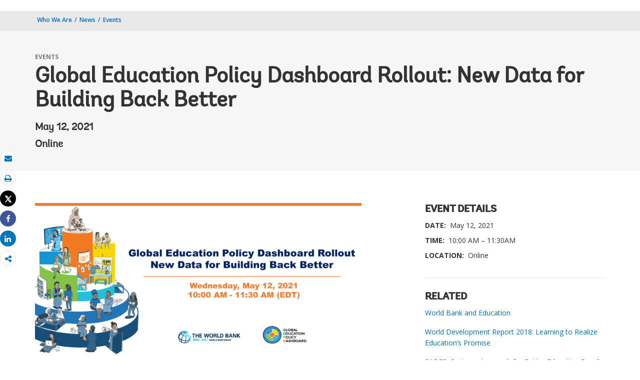

--- FILE ---
content_type: text/html;charset=utf-8
request_url: https://www.worldbank.org/en/events/2021/05/12/global-education-policy-dashboard-rollout-new-data-for-building-back-better
body_size: 9389
content:
 
<!DOCTYPE html>
<html lang="en">
     <head>
<meta http-equiv="X-UA-Compatible" content="IE=edge" />
	<script defer="defer" type="text/javascript" src="https://rum.hlx.page/.rum/@adobe/helix-rum-js@%5E2/dist/micro.js" data-routing="env=prod,tier=publish,ams=World Bank"></script>
<link rel="shortcut icon" href="/content/dam/wbr-redesign/logos/wbg-favicon.png" type="image/png"/>
	<meta name="viewport" content="width=device-width"/>
	<meta charset="utf-8" />
	<title>Global Education Policy Dashboard Rollout: New Data for Building Back Better</title>
	<meta name="keywords" content=""/>
	<meta name="description" content="Global Education Policy Dashboard Rollout: New Data for Building Back Better"/> 
	<meta name="language" content="en"/>
    <meta property="og:title" content="Global Education Policy Dashboard Rollout: New Data for Building Back Better"/>
<meta property="og:site_name" content="World Bank"/>
<meta property="og:description" content="Global Education Policy Dashboard Rollout: New Data for Building Back Better"/>
<meta property="og:type" content="article"/>
<meta property="og:test" content="https://www.worldbank.org/content/dam/photos/768x384/2021/may/EventBanner.png"/>
<meta property="og:image" content="https://www.worldbank.org/content/dam/photos/768x384/2021/may/EventBanner.png"/>
<meta property="og:url" content="https://www.worldbank.org/en/events/2021/05/12/global-education-policy-dashboard-rollout-new-data-for-building-back-better"/>
<meta name="twitter:card" content="summary"/>
<meta name="twitter:site" content="World Bank"/>
<meta name="twitter:title" content="Global Education Policy Dashboard Rollout: New Data for Building Back Better"/>
<meta name="twitter:description" content="Global Education Policy Dashboard Rollout: New Data for Building Back Better"/>
<meta name="twitter:image:src" content="https://www.worldbank.org/content/dam/photos/768x384/2021/may/EventBanner.png"/>
<meta name="dcterms.title" content="Global Education Policy Dashboard Rollout: New Data for Building Back Better" />
<meta name="dcterms.type" content="Text/HTML" />
<meta name="dcterms.identifier" content="https://www.worldbank.org/en/events/2021/05/12/global-education-policy-dashboard-rollout-new-data-for-building-back-better"/>
<meta name="dcterms.language" content="en" /> 

<link rel="canonical" href='https://www.worldbank.org/en/events/2021/05/12/global-education-policy-dashboard-rollout-new-data-for-building-back-better'/>
     <link rel="stylesheet" href="/etc/designs/wbrrdesign/clientlibs-wbrredsign.css" type="text/css">
<link rel="stylesheet" href="/etc/designs/wbrrdesign/clientlibs-wbrredsign/css/loop-icon.css" type="text/css">
    <link href="//fonts.googleapis.com/css?family=Open+Sans:300,300i,400,400i,600,600i,700,700i,800,800i&subset=cyrillic,cyrillic-ext,greek,greek-ext,latin-ext,vietnamese" rel='stylesheet' type='text/css'/>

   <link href="/etc/designs/wbrrdesign/clientlibs-wbrredsign/css/print.css" rel='stylesheet' type='text/css' media="print">
    <script src="/etc/designs/wbrrdesign/clientlibs-wbrredsign/js/jquery-3.6.0.min.js"></script>
    <script src="/etc/designs/wbr/components/wbgajax.js"></script>
<script src="//assets.adobedtm.com/223f6e2cf7c9/3eb6c9b72a93/launch-7bc0cdc67098.min.js" async></script>
        

</head>







 





 
 
<body>
    <div id="wbg-aem-target" class="wbg-aem-target"></div>
    
  


 






<input type="hidden" name="wcmmode" class="WCMmode" value="DISABLED">
    <div data-ajax-component-wbg data-url="/wbg/aem/service/liveeventservicespring" data-ajax-query-parameters='language=en&pageName=/wb-home/en/news/events/2021/05/12/global-education-policy-dashboard-rollout-new-data-for-building-back-better' ></div>
    





<link href="/etc/designs/wbr/clientlibs/css/home-banner.css" type="text/css" rel="stylesheet">


<script>
function wb_survey_yes(url) {
	wb_note_setcookie('wb_note','1',1);
	$('#survey').hide();
	window.open(url,'_blank');
}

function wb_note_setcookie(cname, cvalue, exdays) {
	var d = new Date();
	d.setTime(d.getTime() + (exdays*24*60*60*1000));
	var expires = "expires="+d.toUTCString();
	document.cookie = cname + "=" + cvalue + "; " + expires;
}

function wb_close() {
	document.getElementById('wb_banner').style.display = 'none';
	wb_banner_setcookie("wb_banner","1",1);
};

</script>
<script>jQuery(document).ready(function($) {
			var wb_note = document.cookie.replace(/(?:(?:^|.*;\s*)wb_note\s*\=\s*([^;]*).*$)|^.*$/, '$1');
			if(wb_note != 1) {			
				$("#banner").show();
				$('.delete_icon a').click(function() {
					wb_note_setcookie('wb_note','1',1);
					$('#banner').hide();					
				});				
			}
		});</script>










<link rel="stylesheet" href="/etc.clientlibs/worldbankgroup/components/global/service/headerservice/clientlibs/site.css" type="text/css">
<header></header>
<script src="/etc.clientlibs/worldbankgroup/components/global/service/headerservice/clientlibs/site.js"></script>
 
<script>
        const headeroptions = {
            
			languageToggler: { default: false},
            
            languagecode: 'en',
            enabletrendingdata: true,
			selector:'header',
			serviceEndpoint:'/wbg/aem/service/header/en'
        };
		populateHeader(headeroptions);

    </script><div class="lang-toggler language_toggler parbase"><div class="breadcrumb-section breadcrumb_05" 123style="">
    <div class="container">
        <div class="row">
            <div class="col-lg-6 col-md-6 col-sm-6 col-xs-6">
			  <div class="page-title">
                    
                    <ol class="breadcrumb_redesign">
                        <li><a class="l1-breadcrumb" href="/en/who-we-are">Who We Are</a></li>
								<li class="hidden-sm hidden-xs"><a class="l1-breadcrumb" href="/en/news">News</a></li>
                        
                        <li class="hidden-sm hidden-xs"><a class="l1-breadcrumb" href="/en/events">Events</a></li>
                        
                        </ol>
                    </div>
		  </div><!-- End Page Title -->
    
    </div>
</div>
</div>


<div class="clearix"></div>
<script>

$(document).ready(function() {
    
    var cuurpage = "/content/wb-home/en/news/events/2021/05/12/global-education-policy-dashboard-rollout-new-data-for-building-back-better";
    var pageLocale = "en";
    
    var activeLink =$(".breadcrumb_redesign li" ).first().children("a").attr('href');
    
    if (typeof activeLink !== 'undefined'){
        $(".lp__megamenu li.lp__megamenu_list a, .lp__megamenu li.lp__megamenu_list").removeClass("active");
        
        //adedd for D&R to Highlight menu 
        if(cuurpage.indexOf('publication/documents-reports') !== -1 && (cuurpage.indexOf("http") !== -1 || cuurpage.indexOf("https") !== -1)){
            activeLink = "/" + activeLink.split("/").slice(3).join("/");                
        }//end
        $(".lp__megamenu li.lp__megamenu_list").each(function(index, obj) {
            if ($(this).children("a").attr('href') == activeLink){
                $(this).children("a").addClass("active");
            }
        });
    }
    
    var isCPF = "false";
    
    var activeLink = "";
    
    if (isCPF == "true" && typeof activeLink !== 'undefined'){		
        $(".lp__megamenu li.lp__megamenu_list a, .lp__megamenu li.lp__megamenu_list").removeClass("active");
        $(".lp__megamenu li.lp__megamenu_list").each(function(index, obj) {
            
            if ($(this).children("a").text().toLowerCase().trim() == activeLink.toLowerCase().trim())
            {
                $(this).addClass("active");
                $(this).children("a").addClass("active");
            }
        });
    }


        var activeLink1 =$(".breadcrumb_redesign li" ).first().children("a").attr('href');
        
        if (typeof activeLink1 !== 'undefined'){
            $(".navbar-collapse>.navbar-nav>li.mega-menu>a, .navbar-collapse>.navbar-nav>li.mega-menu").removeClass("active");
            
            //adedd for D&R to Highlight menu 
            if(cuurpage.indexOf('publication/documents-reports') !== -1 && (cuurpage.indexOf("http") !== -1 || cuurpage.indexOf("https") !== -1)){
                activeLink1 = "/" + activeLink1.split("/").slice(3).join("/");                
            }//end
            $(".navbar-collapse>.navbar-nav>li.mega-menu").each(function(index, obj) {
                if ($(this).children("a").attr('href') == activeLink1){
                    $(this).children("a").addClass("active");
                }
            });
        }

        
        if (isCPF == "true" && typeof activeLink !== 'undefined'){        
            $(".navbar-collapse>.navbar-nav>li.mega-menu>a, .navbar-collapse>.navbar-nav>li.mega-menu").removeClass("active");
            $(".navbar-collapse>.navbar-nav>li.mega-menu").each(function(index, obj) {
                
                if ($(this).children("a").text().toLowerCase().trim() == activeLink.toLowerCase().trim())
                {
                    $(this).addClass("active");
                    $(this).children("a").addClass("active");
                }
            });
        }
        
    });

 

</script>


</div>

 
<div class="par parsys"><div class="supergrid parbase section">




    
    <div class="row clearfix full-row-white-components" style="padding: 84px 0px 32px 0px; background-color:#f6f6f6">
    

        
        <div class="container">
            	<div class="">
            <div class="par parsys"><div class="gridlayout parbase section">












<div class="row ">

		    <div class="col-md-12  colsplit" id="">
	        
			<div class=" ">
				<div class="grid_12_par_0 parsys">
    


<div style="padding-left:0px;padding-right:0px;" class="remove-padding-grid" >
    
    




<div class="c15v7_event_redesign parbase section">












	







 <div id="event" class="white-bground " > 
		
		
		<div class="row">
 		<div class="col-lg-12 col-md-12 col-sm-12 col-xs-12">
				<div class="hammer">
					<span>Events</span>					
				</div>
								
				<h1>Global Education Policy Dashboard Rollout: New Data for Building Back Better</h1>
				
				
				<h4 class="event-date">May 12, 2021</h4>
				
				  <h4 class="event-place">Online</h4>
				  
			</div>
		
		</div>
		
		</div>
		
		

    

</div>



</div>



</div>

			</div>
			
		    </div>
		    
</div>
<div class="clearfix"></div>


	<div style="margin-bottom: 0px"></div>



</div>

</div>

            </div>
        </div>     
    </div>
    


    </div>
<div class="supergrid parbase section">




    
    <div class="row clearfix full-row-white-components" style=" background-color:">
    

        
        <div class="container">
            	<div class="">
            <div class="par parsys"><div class="gridlayout parbase section">












<div class="row ">

		    <div class="col-md-7  colsplit" id="">
	        
			<div class=" ">
				<div class="grid_7_par_0 parsys">
    


<div style="padding-left:0px;padding-right:0px;" class="remove-padding-grid" >
    
    




<div class="f03v1_pagetools parbase section"><script src="/etc/designs/wbr/components/f03v1_pagetools_clientlib.js"></script>
<div class=" clearfix"  >
        <div id="f03v1-social-sharing" class="pagetools" style=";">
        <div class="btn-group" style="width: 100%;">
        <ul>
            <div class="pull-left fixed-meida-share">
                
                <li class="btn tool-btn" title="Email" >
                    <a href="" id="wbgmailto" class="Prt" data-customlink="em:page tools" data-text="email">
        <i class="fa fa-envelope" ></i><span class="screen-reader-text" >Email</span>
    </a>

                </li>
                
                <li class="btn tool-btn hidden-xs" title="Print">
			     <a href="javascript:void(0);" onclick="window.open('https://www.worldbank.org/en/events/2021/05/12/global-education-policy-dashboard-rollout-new-data-for-building-back-better.print')" id="printicon1" data-customlink="pr:page tools" data-text="print">
    <i class="fa fa-print"></i><span class="screen-reader-text">Print</span>
                    </a>
                </li>

            </div>

            <div class="pull-right fixed-meida-share">

				<li class="btn btn-twitter social-btn" title="Tweet" id = "wbrtwt">
                    <a href="#" id="wbgtwt" data-customlink="sw:page tools" data-text="twitter"><i class="fa fa-twitter"></i><span class="social-btn-text">Tweet</span></a>
                </li>

                <li class="btn btn-facebook social-btn" title="Facebook" id = "wbrfb">
                    <a href="#" id="wbgfb" data-customlink="sw:page tools" data-text="facebook"><i class="fa fa-facebook"></i><span class="social-btn-text">Share</span></a>
                </li>

                <li class="btn btn-linkedin social-btn" title="Share" id = "wbrld">
                    <a href="#" id="wbgld" data-customlink="sw:page tools" data-text="linkedin"><i class="fa fa-linkedin"></i><span class="social-btn-text">Share</span></a>
                </li>		          
         
                <li class="plus-btn" title="Share" id="plus">
				 <i class="fa fa-share-alt"></i>

                    <div class="toggle_container" id="plus-drop" style="display: none;">

                                <div class="s03v2-icon_sharebox_wrapper">
                                    <div class="s03v2-icon sharebox">                                
                                    <ul>
                                        <li>
                                        <a data-text="linkedin" href="javascript:share('https://www.linkedin.com/shareArticle?mini=true&url=');" class="social-icon-img" data-customlink="sw:page tools">  <img src="/content/dam/wbr/stayconnected/icons-linkin32x32.svg" alt="Image" title="LinkedIn"></a>
									<div class="s03v2-text"><a alt="LinkedIn" title="LinkedIn" href="javascript:share('https://www.linkedin.com/shareArticle?mini=true&url=');" data-text="linkedin" data-customlink="sw:page tools">LinkedIn</a></div>
									</li>
                                        <li>
                                        <a data-text="digg" href="javascript:share('https://digg.com/submit?url=');" class="social-icon-img" data-customlink="sw:page tools">  <img src="/content/dam/wbr/stayconnected/sm-icons-digg.svg" alt="Image" title="Digg"></a>
									<div class="s03v2-text"><a alt="Digg" title="Digg" href="javascript:share('https://digg.com/submit?url=');" data-text="digg" data-customlink="sw:page tools">Digg</a></div>
									</li>
                                        <li>
                                        <a data-text="renren" href="javascript:share('https://share.renren.com/share/buttonshare.do?link=');" class="social-icon-img" data-customlink="sw:page tools">  <img src="/content/dam/wbr/stayconnected/sm-icons-renren.svg" alt="Image" title="人人网"></a>
									<div class="s03v2-text"><a alt="人人网" title="人人网" href="javascript:share('https://share.renren.com/share/buttonshare.do?link=');" data-text="renren" data-customlink="sw:page tools">人人网</a></div>
									</li>
                                        </ul>
                                </div>
                                <div class="s03v2-icon sharebox">
                                    <ul>
                                        <li>
                                            <a data-text="stumbleupon" class="social-icon-img" href="javascript:share('https://www.stumbleupon.com/submit?url=');" data-customlink="sw:page tools">
    <img src="/content/dam/wbr/stayconnected/icons-stumbleupon.svg" alt="Image" title="Stumble Upon"></a>
                                            <div class="s03v2-text"><a data-text="stumbleupon" data-customlink="sw:page tools" alt="Stumble Upon" title="Stumble Upon" href="javascript:share('https://www.stumbleupon.com/submit?url=');">Stumble Upon</a></div>

                                        </li>
                                        <li>
                                            <a data-text="delicious" class="social-icon-img" href="javascript:share('https://delicious.com/save?url=');" data-customlink="sw:page tools">
    <img src="/content/dam/wbr/stayconnected/sm-icons-delicious.svg" alt="Image" title="Delicious"></a>
                                            <div class="s03v2-text"><a data-text="delicious" data-customlink="sw:page tools" alt="Delicious" title="Delicious" href="javascript:share('https://delicious.com/save?url=');">Delicious</a></div>

                                        </li>
                                        <li>
                                            <a data-text="sina" class="social-icon-img" href="javascript:share('https://v.t.sina.com.cn/share/share.php?title=');" data-customlink="sw:page tools">
    <img src="/content/dam/wbr/stayconnected/sina-32x32.svg" alt="Image" title="新浪微博"></a>
                                            <div class="s03v2-text"><a data-text="sina" data-customlink="sw:page tools" alt="新浪微博" title="新浪微博" href="javascript:share('https://v.t.sina.com.cn/share/share.php?title=');">新浪微博</a></div>

                                        </li>
                                        </ul>
                                    </div>
                                </div>
                            </div>
                        </li>

                        <!--<li>udhaya</li>-->
                    </div>
                </ul>
        </div>
        </div>
        </div>
        <script>
    var emailcid ="EXT_WBEmailShare_EXT";
$(document).ready(function() {
   var body = window.location.href+"?cid="+emailcid;
    body= encodeURIComponent(body);
   var subject =$('title').text();
    subject =  encodeURIComponent(subject);
	$('#wbgmailto').attr('href','mailto:'+'?body='+body+'&subject='+subject);
 });
</script>

</div>







<div class="multimedia_card parbase section">










<script src="/etc/designs/wbrrdesign/components/audiotracking.js"></script>




</div>







<div class="c02v2_multimedia section"> 


    









 



    
    
        
    
    <div  class="c14v1-body clearfix"  >
        
        <div class=""><div class="c14v1-full"><img class="img-responsive" src="/content/dam/photos/768x384/2021/may/EventBanner.png" title="Image" alt="Image"/></div></div></div> 
 
</div>







<hr>


<div class="redesign_static_content section">

 


 



 












<section id ="">
    <div class="c14v1-body c14v1-body-covid c14v1-body-text flipboard-keep " >
        
        <p><b><a href="https://www.surveymonkey.com/r/6PL95SM" target="_blank">Register&nbsp;</a></b></p><p><b><a href="https://youtu.be/SbLAjxej_BM" target="_blank">Watch Live&nbsp;</a></b></p>
</div></section>

<script type="text/javascript">
    $(document).ready(function(){
        $(".c14v1-body table").find("td").find("div.c14v1-full").closest("td").addClass("width30");
    });
</script>






<div class="clearfix"></div>




</div>







<div class="gridlayout parbase section">












<div class="row ">

		    <div class="col-md-12  colsplit" id="">
	        
			<div class=" ">
				<div class="grid_12_par_0 parsys">
    


<div style="padding-left:0px;padding-right:0px;" class="remove-padding-grid" >
    
    




<div class="tab parbase section">
 

 

    




<section id="tabOffsetWrapper">
    <tab>
        <tab-nav>
            <div class="_loop_wrapper">
                <div class="_loop_scroller _loop_scroller-left"> &laquo; </div>
                <div class="_loop_scroller _loop_scroller-right"> &raquo; </div>
                <ul class="_loop_list">                    
                    
                    <li><a data-customlink="tb:body content" onclick="_satellite.track('dynamicdata');" data-wbgtabidtabheader="1" class='_loop_tab_active' href="#1">OVERVIEW</a></li>
                    
                    <li><a data-customlink="tb:body content" onclick="_satellite.track('dynamicdata');" data-wbgtabidtabheader="2" class="" href="#2">AGENDA</a></li>
                    
                </ul>
            </div>
        </tab-nav>
        <tab-content>
            
            <ul class="_loop_tab_content_list" id="context">
                
                <li class="tab_wbr _loop_tab_active" data-wbgtabidtabcontent="1">
                    <div class="tab-0 parsys"><div class="redesign_static_content section">

 


 



 












<section id ="">
    <div class="c14v1-body c14v1-body-covid c14v1-body-text flipboard-keep " >
        
        <p>As countries make plans to build back better after COVID, they need data on the key drivers of learning throughout their systems, to ensure their actions are evidence-based and have the greatest possible impact. To provide this data, the World Bank is rolling out its new Global Education Policy Dashboard (GEPD).</p><p>This event will offer the first look at what the GEPD offers:&nbsp; timely, cost-effective, comprehensive, and contextualized new information on the main determinants of learning outcomes throughout an education system.&nbsp; Examples from the pioneer GEPD countries will show how the new data is helping them respond to the crisis.</p><p>The GEPD collects data on learning outcomes and their drivers at three levels: practices (or service delivery), policies, and politics and bureaucratic capacity. For most countries, much of the data collected by the GEPD is not available from any other source. With this data, the dashboard highlights gaps between current practice in schools and systems and what the evidence suggests would be most effective in promoting learning, while offering governments tools to help set priorities and track progress as they work to close those gaps. As systems build back from COVID school closures in fiscally tight situations, the GEPD can help more countries move forward cost-effectively by identifying the biggest barriers to improved learning.&nbsp;&nbsp; </p>
</div></section>

<script type="text/javascript">
    $(document).ready(function(){
        $(".c14v1-body table").find("td").find("div.c14v1-full").closest("td").addClass("width30");
    });
</script>






<div class="clearfix"></div>




</div>

</div>

                </li>
                
                <li class="tab_wbr " data-wbgtabidtabcontent="2">
                    <div class="tab-1 parsys"><div class="redesign_static_content section">

 


 



 












<section id ="">
    <div class="c14v1-body c14v1-body-covid c14v1-body-text flipboard-keep " >
        
        <p><b>Opening Remarks:</b></p><p>Jaime Saavedra, Global Director, Education,&nbsp; World Bank</p><p><b>Presenters:</b></p><p>Halsey Rogers, Lead Economist, World Bank</p><p>Sergio Venegas Marin, Young Professional, World Bank</p><p><b>Panelists:</b></p><p>Lama Al-Natour, Head of Development Coordination Unit, Ministry of Education, Jordan</p><p>Annie Chumpitaz, Head of Monitoring and Evaluation Office, Ministry of Education, Peru</p><p>Rachel Glennerster, Chief Economist at UK’s Foreign, Commonwealth &amp; Development Office</p><p>Sara Ruto, Chief Administrative Secretary for Education, Ministry of Education, Kenya</p><p>Miguel Székely, Director of the Center for Education and Social Studies, Mexico</p><p><b>Moderator:</b></p><p>Reema Nayar, Former Head of Special Initiatives, World Bank</p>
</div></section>

<script type="text/javascript">
    $(document).ready(function(){
        $(".c14v1-body table").find("td").find("div.c14v1-full").closest("td").addClass("width30");
    });
</script>






<div class="clearfix"></div>




</div>

</div>

                </li>
                
            </ul>
        </tab-content>  
        
    </tab>
</section>






<script>
    $(document).on("ready", function(e) {
        var tabStripContainer;        
        
            //script to remove the unwanted tabs
            $("tab tab-content ul li div div.section").each(function() {
                if ($(this).attr('class').indexOf('new') < 0) {                    
                    var childDiv = $(this).children("div").attr('class');
                    var childDivId = $(this).children("div").attr('id');
                    var childDivEdit = $(this).children("span").attr('class');
                    var childDivInnerId = $(this).children("div").children("div").attr('id');
                    var childDivInnerClass = $(this).children("div").children("div").attr('class');
                    if (typeof childDiv == "undefined" && typeof childDivId == "undefined" && typeof childDivInnerId == "undefined" && typeof childDivInnerClass == "undefined") {
                        if (typeof childDivEdit == "undefined") {                            
                            var l = $(this).prev();
                            var k = l.get(0);
                            if (typeof k !== "undefined") {
                                if (typeof l.attr("class") == "undefined") {
                                    if ((k.tagName == "HR" || k.tagName == "hr")) {
                                        l.remove();
                                    }
                                }
                            }
                            
                            $(this).remove();
                        }
                    }
                }
            });
                              
    });
</script>    



</div>



</div>



</div>

			</div>
			
		    </div>
		    
</div>
<div class="clearfix"></div>


	<div style="margin-bottom: 0px"></div>



</div>



</div>



</div>

			</div>
			
		    </div>
		    
		    <div class="col-md-1  colsplit" id="">
	        
			<div class=" ">
				<div class="grid_1_par_1 parsys">
    


<div style="padding-left:0px;padding-right:0px;" class="remove-padding-grid" >
    
    
</div>



</div>

			</div>
			
		    </div>
		    
		    <div class="col-md-4  colsplit" id="">
	        
			<div class=" ">
				<div class="grid_4_par_2 parsys">
    


<div style="padding-left:0px;padding-right:0px;" class="remove-padding-grid" >
    
    




<div class="redesign_details section">

    




    
		<div class="event_details section"  class=" ">
    
	<h4 class="h4">Event Details</h4>
	<div class="event_details_info">
    
    <ul><li class="event_details_list_item"> <span>Date:</span>&nbsp;May 12, 2021</li>
<li class="event_details_list_item"> <span>Time:</span>&nbsp;10:00 AM – 11:30AM</li>
<li class="event_details_list_item"> <span>Location:</span>&nbsp;Online</li>

    </ul>
	
	
	</div> 
            
</div>
<div class="clearfix"></div>
  
</div>







<hr>


<div class="s01v6_redesign_related section">

  
 
















			<div class="related-v1-section">
			<h4 class="h4">RELATED</h4>
			<div class="related-v1-wrapper">
				<ul>
                <li><a href="https://www.worldbank.org/en/topic/education"><span class="related_title">World Bank and Education</span></a></li><li><a href="https://www.worldbank.org/en/publication/wdr2018"><span class="related_title">World Development Report 2018: Learning to Realize Education’s Promise</span></a></li><li><a href="https://saber.worldbank.org/index.cfm"><span class="related_title">SABER: Systems Approach for Better Education Results </span></a></li></ul>
			</div></div>


           </div>



</div>



</div>

			</div>
			
		    </div>
		    
</div>
<div class="clearfix"></div>


	<div style="margin-bottom: 0px"></div>



</div>

</div>

            </div>
        </div>     
    </div>
    


    </div>

</div>
 








<link rel="stylesheet" href="/etc.clientlibs/worldbankgroup/components/global/service/footerservice/clientlibs/site.css" type="text/css">
<footer id="wbg_service_ext_footer"></footer>
<script src="/etc.clientlibs/worldbankgroup/components/global/service/footerservice/clientlibs/site.js"></script>
 
<script>
        const footeroptions = {
            languagecode: 'en',
			selector:'footer',
			serviceEndpoint:'/wbg/aem/service/footer/en'
        };
		populateFooter(footeroptions);
 
    </script>

<!-- <div class="floating-bars">
        <a class="btn btn-help-to-improve " href='https://blogs.worldbank.org/voices/bold-new-worldbankorg'>Welcome</a>
        <button type="button" class="btn btn-talk-to-help  hidden-xs hidden-sm" data-toggle="modal" data-target="#squarespaceModal" id="feedbut1">
            Feedback Survey</button>
        <button type="button" class="btn btn-talk-to-help hidden-md hidden-lg" onclick="window.location=''" id="feedbut1">
            Feedback Survey</button>
    </div>-->
    <script>
        $(function() {
            $('[data-ajax-component-banner]').each(function() {
                var $this = $(this),
                    url = $this.data('url'),
                    queryParams = $this.data('ajax-query-parameters');
                url = url+"?";
                if (queryParams) {
                    url +=  queryParams;
                }
                $.get(url).success(function(data) {
                    $this.replaceWith(data);
                });
            });
 		});
    </script>    
	





<script type="text/javascript">
var appInsights=window.appInsights||function(a){
  function b(a){c[a]=function(){var b=arguments;c.queue.push(function(){c[a].apply(c,b)})}}var c={config:a},d=document,e=window;setTimeout(function(){var b=d.createElement("script");b.src=a.url||"https://az416426.vo.msecnd.net/scripts/a/ai.0.js",d.getElementsByTagName("script")[0].parentNode.appendChild(b)});try{c.cookie=d.cookie}catch(a){}c.queue=[];for(var f=["Event","Exception","Metric","PageView","Trace","Dependency"];f.length;)b("track"+f.pop());if(b("setAuthenticatedUserContext"),b("clearAuthenticatedUserContext"),b("startTrackEvent"),b("stopTrackEvent"),b("startTrackPage"),b("stopTrackPage"),b("flush"),!a.disableExceptionTracking){f="onerror",b("_"+f);var g=e[f];e[f]=function(a,b,d,e,h){var i=g&&g(a,b,d,e,h);return!0!==i&&c["_"+f](a,b,d,e,h),i}}return c
  }({
      instrumentationKey:"2ddee9f8-57ef-4c0e-8810-a2f743116654"
  });

window.appInsights=appInsights,appInsights.queue&&0===appInsights.queue.length&&appInsights.trackPageView();
</script>



		
 

    





<script type="text/javascript" src="/etc/designs/wbg/clientlib/js/WebStatsUtil.js?q=nocache"></script>







<script>   
    
    var filters = [], queryParamValue,section=[],sFilters="",sSection="";
    var query_string = window.location.search;
    var paramMap = {
        'displayconttype_exact': 'type',
        'topic_exact': 'topic',
        'admreg_exact':'region',
        'count_exact':'country',
        'strdate':'startdate',
        'enddate':'enddate',
        'lang_exact':'language',
        'tf':'timeframe',
        'docty_exact':'document type',
        'lang_spoken_exact':'languages spoken',
        'job_title_exact':'role',
        'unit_exact':'unit',
        'first_name_AlphaBucket_exact':'first name',
        'surname_AlphaBucket_exact':'last name',
        'sector_exact':'sector',
        'status_exact':'status',
        'majdocty_exact':'major document type',
        'majtheme_exact':'theme',
        'teratopic_exact':'topic'
        
    };
    
    if(query_string){
        var queryPair = query_string.slice(1).split('&');
        for (var i = 0; i < queryPair.length; i++) {
            queryParamValue = queryPair[i].split('=')[1];
            
            queryParamName = queryPair[i].split('=')[0];
            
            if((typeof paramMap[queryParamName]!='undefined')  && (queryParamName!='lang_exact') && (queryParamName!='pastevents') && (queryParamName!='futureevents') && (queryParamName!='srt') && (queryParamName!='qterm') && (queryParamName!='x')&&(queryParamName!='y')){
                
                
                section.push(paramMap[queryParamName]);
                
                
            }
            
            
            if((queryParamName!='qterm') && (queryParamName!='futureevents') && (queryParamName!='pastevents') && (queryParamName!='srt') && (queryParamName!='os') && (queryParamName!='x') && (queryParamName!='lang_exact') &&(queryParamName!='y')){
                if(queryParamValue != ''){
                    filters.push(queryParamValue);
                }
            }
        }
        sFilters = filters.join(':');
        sSection = section.join(':');
        
        sSection = decodeURIComponent(sSection);
        
        sSection = sSection.replace(new RegExp("\\+","g"),' ');
        
        //s.eVar50= section;
        
        sFilters = decodeURIComponent(sFilters);
        
        sFilters = sFilters.replace(new RegExp("\\+","g"),' ');
        //s.list1 =filters;
    } 
</script> 



<script> 
    var wbgData = wbgData || {};
    wbgData.page = {
        pageInfo: {
            pageName: "en:events:2021:05:12:global-education-policy-dashboard-rollout-new-data-for-building-back-better",
            pageCategory: "content page",
            pageUid: "59790e2f-100b-4481-b49d-d4f5ac15a5e2", 
            pageFirstPub: "05-07-2021", 
            pageLastMod: "05-07-2021", 
            contentType:"Events",
            topicTag:"",
            hier1:"edu~who we are~events",
            channel:"EXT News EXT",
            webpackage:"",
            
        },
        sectionInfo: {
            siteSection: "who we are",
            subsectionP2:"events",
            subsectionP3:"global-education-policy-dashboard-rollout-new-data-for-building-back-better",
            subsectionP4:"",
            subsectionP5:""
            
        }
    },
        wbgData.site = {
            siteInfo: {
                siteLanguage: "en", 
                siteCountry: "", 
                siteEnv: "prod", 
                siteRegion:"",
                siteType:"main",
            },
            
            techInfo: {
                cmsType: "AEM",
                bussVPUnit: "EXT",
                bussUnit: "EDU",
                bussUserGroup: "External",
                bussAgency: "ibrd"
            }
            
			  
            
            
        }
        
        
        
         
            
            
            
            
            
                
</script>


<script type="text/javascript">
    var wbgDataOld = {};
    wbgDataOld.page= {
        pageInfo: {
            pageName: "en:events>2021>05>12>global-education-policy-dashboard-rollout-new-data-for-building-back-better",
            pageTitle:"Global Education Policy Dashboard Rollout: New Data for Building Back Better",
            pageDate:"2021/05/12",
            hier1: "edu~who we are~events", 
            hier2: "wbg~en~english~who we are~events",
            channel:"EXT News EXT"
            
        },
        docInfo: {
            docAuthor: "",//Document author  						  
            docDate:"",//Document date					  
            docRegion:"",//Region								  
            docCountry:"" 
        },
        
        teragramInfo: {													 	
            teragramTopic:"",  										  
            teragramKeyword:""	
        },
        siteInfo: {
            siteSection:"who we are",                                 
            subSection1:"who we are~events",						      
            subSection2:"who we are~events",              
            subSection3:"who we are~events",              
            siteLanguage:"English",                                        
            siteRank:"1",											  
            contentType:"news"   										  
        },
        packageInfo:{
            
            webpackage:""
            
        },
        
        
        
        
        newsInfo: {													 
            newsSection:"all news",										 
                newsType:"Event ", 											
                    newsProducts:"",
                        newsAnnouncementType:"events"    
        },   
            vpuInfo: {
                vpuLegacy:"EXT",											 
                    vpu:"EDU"													 
            },
                
    }
    
    
    
    
    
    
    var opsAanalytics ={
        "projectId" :"NODATA", 
        "upi":"NODATA",
        "pageName":"who we are", 
        "tabName":"who we are", 
        "serverDate":"",  
        "clientDate":new Date().getTime(), 
        "totalResponseTime":"",
        "pageUrl":(document.URL).replace("https://","").replace("http://",""),
        "userAgent" :navigator.userAgent,
        "server":"www.worldbank.org", 
        "appId":"wbgext", 
        "key1":"events",
        "key2":"global-education-policy-dashboard-rollout-new-data-for-building-back-better",
        "key3":"",
        "key4":"",
        "key5":"",
        "key6":"Anonymous",
        "key7":"",
        "key8":"",
        "key9":"", 
        "key10":""
    };
    
    
    
</script>








        



<style>
        button.editMode {
            border: 0px;
            line-height: 16px;
            color: #fff;
            text-transform: uppercase;
            font-weight: 600;
            letter-spacing: 0.5px;
            font-size: 12px;
            padding: 10px 22px;
            position: fixed;
            right: 5%;
            float: right;
            background-color: #39beea;
            top: 64px;
            z-index: 1111;
            right: 98px;
        }
    </style>    

 <script>
        function togglePreviewMode(){
            var previewURL = window.location.href;
            previewURL = previewURL.replace("/content","/cf#/content");
            previewURL = previewURL.replace("?wcmmode=disabled","");
            window.open(previewURL, "_self"); 
            }
   </script>  




 <script src="/etc/designs/wbrrdesign/clientlibs-wbrredsign.js"></script>
<div data-ajax-component-wbg data-url="/wbg/aem/service/ampopup" data-ajax-query-parameters='language=en&pageName=/wb-home/en/news/events/2021/05/12/global-education-policy-dashboard-rollout-new-data-for-building-back-better' ></div>

<script type="text/javascript">_satellite.pageBottom();</script>

        <div class="cloudservices servicecomponents">
</div>
</body>

</html>  